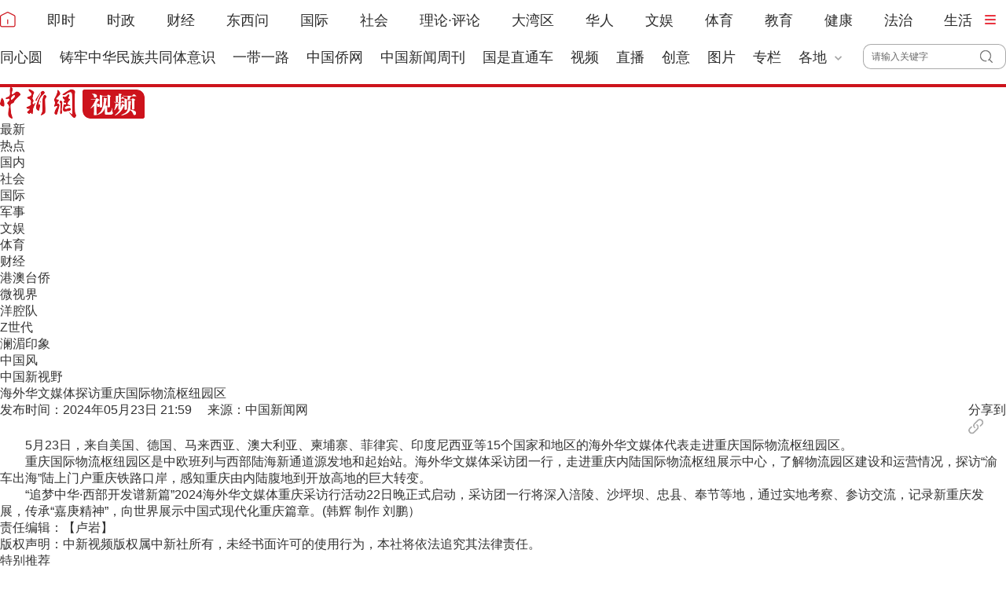

--- FILE ---
content_type: text/html
request_url: http://www.chinanews.com.cn/shipin/cns-d/2024/05-23/news990625.shtml
body_size: 18555
content:
<!DOCTYPE html>
<html>

<head>
  <meta http-equiv="Content-Type" content="text/html; charset=UTF-8" />
  <meta name="viewport" content="width=device-width, initial-scale=1" />
  <meta http-equiv="X-UA-Compatible" content="IE=edge,chrome" />
  <script>
    var isToContent = "";
  </script>
  <!--pc和手机适配代码开始-->
  <script>
    document.write('<scr' + 'ipt src="/part/utf8pro/21/2020/1202/36_utf8.js?t=' + new Date().getFullYear() + '_' + new Date().getMonth() + '"></scr' + 'ipt>');
  </script>

  <!--pc和手机适配代码结束-->
  <meta name="author" content="chinanews" />
  <meta name="copyright" content="www.chinanews.com.cn,版权所有" />
  <meta name="keywords" content="" />
  <meta name="description" content="海外华文媒体探访重庆国际物流枢纽园区" />
  <meta http-equiv="X-UA-Compatible" content="IE=edge,chrome=1" />
  <title>海外华文媒体探访重庆国际物流枢纽园区-中新网视频</title>
  <base href="//www.chinanews.com.cn/">
  <!--[883,4,990625] published at 2024-05-23 22:12:39 from #10 by 曹淼欣--> 

  <link href="//image.cns.com.cn/2022homepage/images/base.css" rel="stylesheet" type="text/css" />

  <link rel="stylesheet" href="/part/shipin/6/127.css">

    <link rel="stylesheet" href="/part/shipin/6/92/video-js2020.css?v=20201230"/> 
    <link rel="stylesheet" href="/m/part/shipin/6/74/videojs-overlay.css">
    <link rel="stylesheet" href="/part/shipin/6/105/videojs_self_test.css">
    <style>
           /*播放广告时禁用播放条*/
          .vjs-ad-playing .video-js.vjs-has-started .clarity,.vjs-ad-playing .video-js.vjs-has-started .vjs-playback-rate{visibility: hidden;}   
          .vjs-ad-playing  .video-js.vjs-has-started .vjs-icon-previous-item,.vjs-ad-playing .video-js.vjs-has-started .vjs-icon-next-item{display: none;}
          .vjs-ad-playing .video-js .vjs-progress-control{visibility: hidden;}
           /*.vjs-ad-playing .video-js .vjs-time-control{visibility: hidden;} */

           .dgqlayer{overflow: hidden;background:#000;margin:0 auto;}
           .fixedVideo{
              position: fixed;
              right:5px;
              bottom:5px;
              width:480px;
              height: 310px;
              z-index:9999;
        }
         .vjs-ad-playing .video-js.vjs-has-started .vjs-overlay-bottom-right {
    display: block;    width: 12%;
    bottom: 10px;
    cursor:pointer;}
        .ad{margin:0 auto 20px;}
        .vjs-ad-playing .video-js .vjs-overlay-background{background:rgba(0,0,0,.5)}
        .vjs-sublime-skin2 .vjs-volume-panel .vjs-volume-control{bottom:80px;}
        .vjs-slider-vertical .vjs-volume-level:before{left:-0.60em;}
.multipleColumn .bd{ padding:0 30px; overflow:hidden;width:690px\9\0;}
                         .multipleColumn .bd ul{ overflow:hidden; zoom:1; width:690px;float:left; _display:inline;}
                         .multipleColumn .bd ul li:nth-child(3n){margin-right:0;}
                         .multipleColumn .bd ul li{ margin:0 30px 16px 0; float:left; _display:inline; overflow:hidden;width:210px;}
              </style>
  <script src="/js/jquery1.4.js"></script>
  <script src="/part/shipin/6/58/jquery.SuperSlide.2.1.1.js"></script>
<style>
#SOHUCS #SOHU_MAIN .module-cmt-list .cmt-list-type .cmt-list-number .comment-number{display:none;}
</style>
<meta http-equiv="X-UA-Compatible" content="IE=EmulateIE7" />
</head>

<body>
  <!--20170905PV-->
  <input id="creator" type="hidden" name="creator" value="luyan" />
  <input id="tgid" type="hidden" name="tgid" value="664f4a06318eab25039f6af2" />
  <input id="type" type="hidden" name="type" value="duan" />
  <input id="did" type="hidden" name="did" value="990625" />
  <input id="zhengwenid" type="hidden" name="zhengwenid" value="" />
  <script type="text/javascript" src="/pv/js/videopv.js"></script>
  <!--20170905PV-->
<style type="text/css">
.logo{width:20px;height:20px;}
.logo img{padding: 10px 0;}
#navbar{position:relative;height:102px;border-bottom:4px solid #cd131c;background:#fff}
.nav_navcon{width:1280px}
.nav_navcon li{float:left;margin-right:31px;height:42px;font-size:18px;line-height:42px;word-break:keep-all}
.nav_navcon li.mr{margin-right: 37px;}
.nav_navcon li.area{margin-right: 17px;}
.nav_navcon li.ss{margin-right: 0px;}
.nav_navcon li img.dxw{padding-top:11px;width:90px;height:31px}
.nav_navcon li a{height:66px;color:#2d2d2d}
.navmenu {
    width: 14px;
    float: left;
    margin-top: 14px;
    margin-right: 0px;
    background: url(//image.cns.com.cn/default/5ddb9ec3/20210721/11.jpg);
    border-top: 0px solid #ea3440;
    border-bottom: 0px solid #ea3440;
    padding: 0;
    height: 12px;
    background-color: transparent;
    cursor: pointer;
}
.nav_navcon_more{position:absolute;top:-3px;left:0;z-index:999;display:none;width:100%;height:615px;border-bottom:3px solid #f42e3e;background:#fff}
.nav_navcon_more .w1280{position:relative;overflow:hidden;padding-top:10px;height:inherit;border-top:1px solid #f3f3f3}
.nav_navcon_more .con{float:left;width:50%}
.nav_navcon_more .navlist{width:100%;color:#666;font-size:16px;line-height:42px}
.nav_navcon_more .navlist a{color:#666;font-size:14px}
.nav_navcon_more .navlist a:hover{color:#e01b2b}
.nav_navcon_more .navlist strong{margin-right:28px;color:#333}
.nav_navcon_more .navlist strong a{color:#333;font-size:16px}
.nav_navcon_more .navlist em{padding:0 8px}
.nav_navcon_more .navlist .left{width:100px;text-align:right}
.nav_navcon_more .navlist .left1{float:left;width:530px}
.nav_navcon_more .otherlogo{margin-top:10px;padding-top:15px;border-top:1px solid #f3f3f3}
.nav_navcon_more .otherlogo a{float:left;margin-right:40px}
.nav_navcon_more .otherlogo img{
height:45px;
vertical-align:middle;
}
.nav_close{position:absolute;right:0;bottom:33px;display:block;width:36px;height:36px;background:url(//image.cns.com.cn/default/5ddb9ec3/20210728/close.jpg) no-repeat top;cursor:pointer;-webkit-transition:All .4s ease-in-out;-moz-transition:All .4s ease-in-out;-o-transition:All .4s ease-in-out;transition:All .4s ease-in-out}
.nav_close:hover{background:url(//image.cns.com.cn/default/5ddb9ec3/20210728/2334.png) no-repeat top;-webkit-transform:rotate(1turn);-moz-transform:rotate(1turn);-o-transform:rotate(1turn);transform:rotate(1turn);-ms-transform:rotate(1turn)}
.nav_navcon .caijing,.nav_navcon .shizheng,.nav_navcon .wenyu{position:relative}
.nav_navcon li img.arr{margin-left:4px;vertical-align:middle}
.nav_navcon li .arrowDown{transform:rotate(0);transform-origin:center center}
.nav_navcon li .arrowDown,.nav_navcon li .arrowUp{-webkit-transition:-webkit-transform .4s ease-out;-moz-transition:-webkit-transform .4s ease-out;transition:-webkit-transform .4s ease-out}
.nav_navcon li .arrowUp{transform:rotate(180deg);transform-origin:center center}
.caijing_add,.shizheng_add,.wenyu_add{position:absolute;bottom:-18px;left:-21px;display:none;width:700px;height:30px;line-height:30px;text-align:left;font-size:16px;z-index:2;}
.caijing_add a,.shizheng_add a,.wenyu_add a{padding:0 20px; }
.nav_navcon li .caijing_add a,.nav_navcon li .shizheng_add a,.nav_navcon li .wenyu_add a{height: 30px; line-height: 30px;}
#navbar{-webkit-transition:all .1s ease-out;transition:all .1s ease-out}
.substation{position:absolute;bottom:8px;left:0;display:none;width:100%;height:50px;color:#d1d1d1;text-align:center;font-size:14px}
.substation a,.substation a:hover{padding:0 4px;color:#2d2d2d;font-size:14px}

.searchinput{padding:9px 0 0 0;width:182px;float:right; margin-top: 8px;}
.searchinput .search_input{border:#aaa 1px solid;border-right:none;width:138px;padding:0 0 0 10px;background:#fff;color:#666;line-height:30px;height:30px;float:left;border-radius:10px 0 0 10px}
.searchinput .search_a{line-height:30px;text-align:center;color:#fff;background:url(//www.chinanews.com.cn/fileftp/2022/05/2022-05-09/U435P4T47D50136F24533DT20220510101956.png) no-repeat left center;float:left;display:block;width:32px;height:30px;text-decoration:none;font-size:0;border:#aaa 1px solid;border-left:none;border-radius:0 10px 10px 0}

#navbar{height:107px;}
.navmenu{margin-top:19px;}
.nav_navcon li img.arr{margin-left:10px;}
.nav_navcon li{margin-right:22px;margin-top:5px;}
.nav_navcon li.mr{margin-right:40px;}
.nav_navcon li.nomr{margin-right:16px;}
.searchinput{margin-top:0;}
.substation{bottom:0;}
</style>

<script type="text/javascript">
  $(document).ready(function(){
     //navmore
  $(".navmenu").click(function(){
  //$(".nav_navcon_more").show("slow");
  $(".nav_navcon_more").slideDown(1000);
  $(".nav_close").delay(1000).show(0);
  });
  $(".nav_close").click(function(){
  //$(".nav_navcon_more").hide("slow");
  $(".nav_navcon_more").slideUp(1000);
  $(this).hide();
  });
});
    function showNavMenu(index) {
            $(".navmenu").click(function() {
                //$(".nav_navcon_more").show("slow");
                $(".nav_navcon_more").slideDown(1000);
                $(".nav_close").delay(1000).show(0);
            });
            $(".nav_close").click(function() {
                //$(".nav_navcon_more").hide("slow");
                $(".nav_navcon_more").slideUp(1000);
                $(this).hide();
            });
        }

function showArea(index) {
    $(".substation").show();
    $("#navbar").css("height", "132px")
    $(".area").find("img").removeClass("arrowDown").addClass("arrowUp");
}

function hideArea(index) {
    $(".area").find("img").removeClass("arrowUp").addClass("arrowDown");
    $("#navbar").css("height", "102px")
    $(".substation").hide();
}
//search            
 function quickQueryCust(evt) {
            evt = (evt) ? evt : ((window.event) ? window.event : "") //兼容IE和Firefox获得keyBoardEvent对象
            var key = evt.keyCode ? evt.keyCode : evt.which; //兼容IE和Firefox获得keyBoardEvent对象的键值
            if (key == 13) { //判断是否是回车事件。
                submitFun();
            }
        }
function submitFun() {
            var hotword = document.getElementsByName('q')[0].value;
            if (hotword == '') {
                alert('请输入关键字!');
                return false;
            } else {

                window.open("//sou.chinanews.com.cn/search.do?q=" + encodeURIComponent(hotword));
            }
        }

          </script>

 <!--nav start-->
    <div id="navbar">
        <div class="w1280">

            <ul class="nav_navcon">
                <li class="logo mr"><a href="/"><img src="/fileftp/2022/05/2022-05-09/U435P4T47D50136F24532DT20220510092934.png" width="20" height="20" alt="中国新闻网"></a></li>
                <li class="mr"><a href="/scroll-news/news1.html">即时</a></li>
                <li class="mr"><a href="/china/">时政</a></li>
                <li class="mr"><a href="/finance/">财经</a></li>
                <li class="mr"><a href="/dxw/">东西问</a></li>
                <li class="mr"><a href="/world/">国际</a></li>
                <li class="mr"><a href="/society/">社会</a></li>
                <li class="mr"><a href="/theory.shtml">理论·评论</a></li>
                <li class="mr"><a href="/dwq/">大湾区</a></li>
                <li class="mr"><a href="//www.chinaqw.com/">华人</a></li>
                <li class="mr"><a href="/wy/">文娱</a></li>
                <li class="mr"><a href="/sports/">体育</a></li>
                <li class="mr"><a href="/edu/">教育</a></li>
                <li class="mr"><a href="/health/">健康</a></li>
                <li class="mr"><a href="/fazhi/">法治</a></li>
                <li class="nomr"><a href="/life/">生活</a></li>
                <div class="navmenu"></div>
                <br>
                 <li class=""><a href="/txy/">同心圆</a></li>
                <li class=""><a href="/zlgtt/">铸牢中华民族共同体意识</a></li>
                <li class=""><a href="/ydyl/index.shtml">一带一路</a></li>
                <li class=""><a href="//www.chinaqw.com/">中国侨网</a></li>
                <li class=""><a href="//www.inewsweek.cn/">中国新闻周刊</a></li>
                <li class=""><a href="/gsztc/">国是直通车</a></li>
                <li class=""><a href="/shipin/">视频</a></li>
                <li class=""><a href="/live.shtml">直播</a></li>
                <li class=""><a href="/chuangyi/">创意</a></li>
                <li class=""><a href="/photo/">图片</a></li>
                <li class=""><a href="/zhuanlan/">专栏</a></li>
                <li class="area" onMouseOver="showArea('9')" onMouseOut="hideArea('9')">各地<img src="//image.cns.com.cn/2022homepage/images/toparr.png" class="arr arrowDown">
                    <div class="substation">
                       <a href="//www.ah.chinanews.com.cn/">安徽</a>|<a href="//www.bj.chinanews.com.cn/">北京</a>|<a href="//www.cq.chinanews.com.cn/">重庆</a>|<a href="//www.fj.chinanews.com.cn/">福建</a>|<a href="//www.gs.chinanews.com.cn/">甘肃</a>|
                        <a href="//www.gz.chinanews.com.cn/">贵州</a>|<a href="//www.gd.chinanews.com.cn/">广东</a>|<a href="//www.gx.chinanews.com.cn/">广西</a>|<a href="//www.hi.chinanews.com.cn/">海南</a>|<a href="//www.heb.chinanews.com.cn/">河北</a>|
                        <a href="//www.ha.chinanews.com.cn/">河南</a>|
                        <a href="//www.hb.chinanews.com.cn/">湖北</a>|<a href="//www.hn.chinanews.com.cn/">湖南</a>|<a href="//www.hlj.chinanews.com.cn/">黑龙江</a>|<a href="//www.js.chinanews.com.cn/">江苏</a>|<a href="//www.jx.chinanews.com.cn/">江西</a>|
                        <a href="//www.jl.chinanews.com.cn/">吉林</a>|
                        <a href="//www.ln.chinanews.com.cn/">辽宁</a>|<a href="//www.nmg.chinanews.com.cn/">内蒙古</a>|<a href="//www.nx.chinanews.com.cn/">宁夏</a>|<a href="//www.qh.chinanews.com.cn/">青海</a>|<a href="//www.sd.chinanews.com.cn/">山东</a>|
                        <a href="//www.sx.chinanews.com.cn/">山西</a>|
                        <a href="//www.shx.chinanews.com.cn/">陕西</a>|<a href="//www.sh.chinanews.com.cn/">上海</a>|<a href="//www.sc.chinanews.com.cn/">四川</a>|<a href="//www.tj.chinanews.com.cn/">天津</a>|<a href="//www.xj.chinanews.com.cn/">新疆</a>|
                        <a href="//www.bt.chinanews.com.cn/">兵团</a>|
                        <a href="//www.yn.chinanews.com.cn/">云南</a>|<a href="//www.zj.chinanews.com.cn/">浙江</a>

<!--<meta name="chinanews_site_verification" content="0a602693397eaa369c25c347f38105c8"/>-->
<!--4,34,1807 published at 2025-03-20 13:36:41 by 719-->

                    </div>
                </li>
                <div class="searchinput" id="zxss">
                     <input type="text" value="请输入关键字" onClick="this.value='',this.style.color='#000'" name="q" class="search_input" onKeyDown="return quickQueryCust(event)">
                     <a class="search_a" onClick="submitFun()">搜 索</a>
                     <div class="clear"></div>
                </div>

            </ul>
            <!--nav more-->
                  
            <!--nav more-->
            <div class="nav_navcon_more">
                <div class="w1280">
                    <div class="con">
                        <div class="navlist">
                            <strong><a style="margin-left: 40px;" href="/scroll-news/news1.html">即时</a></strong>
                        </div>

                        <div class="navlist">
                            <div class="left"><strong><a href="/china/">时政</a></strong></div>
                            <div class="left1">
                                <a href="//channel.chinanews.com.cn/cns/cl/gn-gcdt.shtml">高层</a><em>|</em>
                                <a href="//channel.chinanews.com.cn/cns/cl/gn-rsbd.shtml">人事</a><em>|</em>
                                <a href="//channel.chinanews.com.cn/cns/cl/fz-ffcl.shtml">反腐</a><em>|</em>
                                <a href="//channel.chinanews.com.cn/u/sdbd.shtml">深度</a><em>|</em>
                                <a href="//channel.chinanews.com.cn/u/gn-la.shtml">两岸</a><em>|</em>
                                <a href="//channel.chinanews.com.cn/cns/cl/gn-kjww.shtml">科教</a><em>|</em>
                                <a href="//channel.chinanews.com.cn/cns/cl/gn-js.shtml">军事</a>
                                <!--<em>|</em><a href="//channel.chinanews.com.cn/u/ll.shtml">理论</a>-->
                                </div>
                            <div class="clear"></div>

                        </div>

                        <div class="navlist">
                            <div class="left"><strong><a href="/dxw/">东西问</a></strong></div>
                            <div class="left1"><a href="//channel.chinanews.com.cn/u/dxw-wetalk.shtml">中外对话</a><em>|</em><a href="//channel.chinanews.com.cn/u/dxw-sjg.shtml">世界观</a><em>|</em><a href="//channel.chinanews.com.cn/u/dxw-gjj.shtml">广角镜</a><em>|</em><a href="//channel.chinanews.com.cn/u/dxw-wszsd.shtml">Z世代</a><em>|</em><a href="//channel.chinanews.com.cn/u/dxw-yqd.shtml">洋腔队</a><em>|</em><a href="//channel.chinanews.com.cn/u/dxw-ylc.shtml">舆论场</a><em>|</em><a href="//channel.chinanews.com.cn/u/dxw-xmp.shtml">新漫评</a><em>|</em><a href="//channel.chinanews.com.cn/u/dxw-sxj.shtml">思享家</a><em>|</em><br><a href="//channel.chinanews.com.cn/u/dxw-hkt.shtml">会客厅</a><em>|</em><a href="//channel.chinanews.com.cn/u/dxw-yjy.shtml">研究院</a><em>|</em><a href="//channel.chinanews.com.cn/u/dxw-wxd.shtml">问西东</a></div>
                            <div class="clear"></div>
                        </div>

                        <div class="navlist">
        <div class="left"><strong><a href="/finance/">财经</a></strong></div>
        <div class="left1"><a href="//channel.chinanews.com.cn/u/cj/cj-hongguan.shtml">宏观</a><em>|</em><a href="//channel.chinanews.com.cn/u/cj/cj-chanjing.shtml">产经</a><em>|</em><a href="//channel.chinanews.com.cn/cns/cl/cj-hgds.shtml">中国新观察</a><em>|</em><a href="//channel.chinanews.com.cn/cns/cl/cj-slh.shtml">三里河</a><em>|</em><a href="//channel.chinanews.com.cn/cns/cl/cj-msrd.shtml">民生调查局</a><em>|</em><a href="//channel.chinanews.com.cn/cns/cl/cj-zxcp.shtml">中新财评</a><em>|</em><br><a href="//channel.chinanews.com.cn/cns/cl/cj-fyrw.shtml">商业风云录</a><em>|</em><a href="//channel.chinanews.com.cn/cns/cl/cj-zk.shtml">智库</a><em>|</em><a href="//channel.chinanews.com.cn/cns/cl/cj-gy.shtml">公益</a></div>
        <div class="clear"></div>
    </div>

                        <div class="navlist">
                            <div class="left"><strong><a href="/world/">国际</a></strong></div>
                            <div class="left1"><a href="//channel.chinanews.com.cn/cns/cl/gj-sjg.shtml">世界观</a><em>|</em><a href="//channel.chinanews.com.cn/cns/cl/gj-zxsjg.shtml">国际识局</a><em>|</em><a href="//channel.chinanews.com.cn/u/gj-rw.shtml">国际人物</a><em>|</em><a href="//channel.chinanews.com.cn/cns/cl/gj-gjrp.shtml">国际热评</a><em>|</em><a href="//channel.chinanews.com.cn/cns/cl/gj-xmp.shtml">新漫评</a><em>|</em><a href="//www.chinanews.com.cn/shipin/m/gj/views.shtml">国际视野</a></div>
                            <div class="clear"></div>
                        </div>

                        <div class="navlist">
                            <div class="left"><strong><a href="/society/">社会</a></strong></div>
                            <div class="left1">
          <a href="//channel.chinanews.com.cn/u/rdzz.shtml">热点追踪</a><em>|</em>
<a href="//channel.chinanews.com.cn/cns/cl/sh-zxzt.shtml">中新真探</a><em>|</em>
                                <a href="//channel.chinanews.com.cn/u/fsh.shtml">新闻浮世绘</a><em>|</em>

                                <a href="//channel.chinanews.com.cn/cns/cl/fz-jdrw.shtml">中新法治</a><em>|</em>
                                <a href="//channel.chinanews.com.cn/u/gn-dyxc.shtml">第一现场</a></div>
                            <div class="clear"></div>

                        </div>

                        <div class="navlist">
                            <div class="left"><strong><a href="/dwq/">大湾区</a></strong></div>
                            <div class="left1"><a href="//channel.chinanews.com.cn/u/dwq-ga.shtml">港澳</a><em>|</em><a href="//channel.chinanews.com.cn/cns/cl/dwq-fxb.shtml">风向标</a><em>|</em><a href="//channel.chinanews.com.cn/cns/cl/dwq-kcd.shtml">快车道</a><em>|</em><a href="//channel.chinanews.com.cn/cns/cl/dwq-qns.shtml">青年说</a><em>|</em><a href="//channel.chinanews.com.cn/u/dwq-wqzjjy.shtml">专家建言</a><em>|</em><a href="//channel.chinanews.com.cn/u/dwq-wqwdf.shtml">湾得福</a><em>|</em><a href="//channel.chinanews.com.cn/cns/cl/dwq-video.shtml">Video</a><em>|</em><a href="//www.chinanews.com.cn/dwq/#wqmap">湾区MAP</a></div>
                            <div class="clear"></div>
                        </div>

                        <div class="navlist">
                            <div class="left"><strong><a href="/health/">健康</a></strong></div>
                            <div class="left1"> <a href="//channel.chinanews.com.cn/cns/cl/life-doctoriscoming.shtml">大医生来了</a><em>|</em><a href="//channel.chinanews.com.cn/cns/cl/life-temperatureofmedicine.shtml">医学的温度</a><em>|</em><a href="//channel.chinanews.com.cn/cns/cl/life-observationsonmedicine.shtml">医药新观察</a></div>
                            <div class="clear"></div>
                        </div>

                        <div class="navlist">
                            <div class="left"><strong><a href="/edu/">教育</a></strong></div>
                            <div class="clear"></div>
                        </div>

                        <div class="navlist">
                            <div class="left"><strong><a href="/fazhi/">法治</a></strong></div>
                            <div class="clear"></div>
                        </div>

                        <div class="navlist">
                            <div class="left"><strong><a href="/life/">生活</a></strong></div>
                            <div class="clear"></div>
                        </div>

                        <div class="navlist">
                            <div class="left"><strong><a href="//www.chinaqw.com/">华人</a></strong></div>
                            <!--<div class="left1"><a href="//channel.chinanews.com.cn/cns/cl/hr-lszs.shtml">领事之声</a><em>|</em><a href="//channel.chinanews.com.cn/cns/cl/hr-hwbz.shtml">华媒报摘</a><em>|</em><a href="//channel.chinanews.com.cn/cns/cl/hr-hrshq.shtml">华闻聚焦</a><em>|</em><a href="//channel.chinanews.com.cn/u/hr/cgfx.shtml">出国风向</a><em>|</em><a href="//channel.chinanews.com.cn/cns/cl/hr-qjdt.shtml">侨界动态</a><em>|</em><a href="//channel.chinanews.com.cn/cns/cl/hr-qxcz.shtml">侨乡传真</a><em>|</em>
                                <a href="//channel.chinanews.com.cn/video/cns/splm/ga-hr.shtml">视频</a></div>-->
                            <div class="clear"></div>
                        </div>
                    </div>

                    <div class="con">
                      <div class="navlist">
                            <div class="left"><strong><a href="/txy/">同心圆</a></strong></div>
                            <div class="left1"><a href="//channel.chinanews.com.cn/cns/cl/txy-tzyw.shtml">统战要闻</a><em>|</em><a href="//channel.chinanews.com.cn/cns/cl/txy-tzsx.shtml">统战时讯</a><em>|</em><a href="//channel.chinanews.com.cn/cns/cl/txy-gdtz.shtml">各地统战</a></div>
                            <div class="clear"></div>

                        </div>

                        <div class="navlist">
                            <div class="left" style="width:205px;"><strong><a href="/zlgtt/">铸牢中华民族共同体意识</a></strong></div>
                            <div class="left1" style="width:420px;"><a href="//channel.chinanews.com.cn/cns/cl/mz-cc.shtml">民族传承</a><em>|</em><a href="//channel.chinanews.com.cn/cns/cl/mz-fg.shtml">政策法规</a><em>|</em><a href="//channel.chinanews.com.cn/cns/cl/mz-xs.shtml">学术动态</a><em>|</em><a href="//channel.chinanews.com.cn/cns/cl/mz-df.shtml">地方实践</a><em>|</em><a href="//channel.chinanews.com.cn/cns/cl/mz-gj.shtml">国际传播</a></div>
                            <div class="clear"></div>

                        </div>

                        <div class="navlist">
                            <div class="left"><strong><a href="/ydyl/">一带一路</a></strong></div>
                            <div class="left1"><a href="//channel.chinanews.com.cn/cns/cl/ydyl-rdjj.shtml">热点聚焦</a><em>|</em><a href="//channel.chinanews.com.cn/cns/cl/ydyl-sdft.shtml">深度访谈</a><em>|</em><a href="//channel.chinanews.com.cn/cns/cl/ydyl-gfgz.shtml">各方关注</a><em>|</em><a href="//channel.chinanews.com.cn/u/ydyl-hwsj.shtml">海外视角</a><em>|</em><a href="//channel.chinanews.com.cn/cns/cl/ydyl-xmdt.shtml">项目动态</a><em>|</em><a href="//channel.chinanews.com.cn/cns/cl/ydyl-fscg.shtml">丰硕成果</a>
                                </div>
                            <div class="clear"></div>

                        </div>

                        <div class="navlist">
                            <div class="left"><strong><a href="/wy/">文娱</a></strong></div>
                            <div class="left1"><a href="//channel.chinanews.com.cn/cns/cl/cul-whmt.shtml">文化漫谈</a><em>|</em><a href="//channel.chinanews.com.cn/cns/cl/cul-xjgw.shtml">艺苑大观</a><em>|</em><a href="//channel.chinanews.com.cn/cns/cl/cul-sckgd.shtml">收藏考古</a><em>|</em><a href="//channel.chinanews.com.cn/cns/cl/yl-mxnd.shtml">星闻联播</a><em>|</em><a href="//channel.chinanews.com.cn/cns/cl/yl-ypkb.shtml">影音综艺</a></div>
                            <div class="clear"></div>

                        </div>
                        <div class="navlist">
                            <div class="left"><strong><a href="/sports/">体育</a></strong></div>
                            <div class="left1"><a href="//channel.chinanews.com.cn/cns/cl/ty-bdjj.shtml">独家视角</a><em>|</em><a href="//channel.chinanews.com.cn/cns/cl/ty-gnzq.shtml">绿茵赛场</a><em>|</em><a href="//channel.chinanews.com.cn/cns/cl/ty-klsk.shtml">篮坛竞技</a><em>|</em><a href="//channel.chinanews.com.cn/cns/cl/ty-zhqt.shtml">综合其他</a><em>|</em><a href="/shipin/m/tt/views.shtml">视频播报</a></div>
                            <div class="clear"></div>
                        </div>

                        <div class="navlist">
                            <div class="left"><strong><a href="/shipin/">视频</a></strong></div>
                            <div class="left1"><a href="/shipin/m/rd/views.shtml">热点</a><em>|</em><a href="/shipin/m/gn/views.shtml">国内</a><em>|</em><a href="/shipin/m/sh/views.shtml">社会</a><em>|</em><a href="/shipin/m/gj/views.shtml">国际</a><em>|</em><a href="/shipin/m/jq/views.shtml">军事</a><em>|</em><a href="/shipin/m/wy/views.shtml">文娱</a><em>|</em><a href="/shipin/m/tt/views.shtml">体育</a><em>|</em><a href="/shipin/m/cj/views.shtml">财经</a><em>|</em><a href="/shipin/m/ga/views.shtml">港澳台侨</a><em>|</em><a href="/shipin/minidocu.shtml">微视界</a><em>|</em><br><a href="/shipin/yqd.shtml">洋腔队</a><em>|</em><a href="/shipin/zsd.shtml">Z世代</a><em>|</em><a href="/gn/z/lanmeiyinxiang/index.shtml">澜湄印象</a><em>|</em><a href="/shipin/AuthenticChina.shtml">中国风</a><em>|</em><a href="/shipin/chinarevealed.shtml">中国新视野</a></div>
                            <div class="clear"></div>
                        </div>

                        <div class="navlist">
                            <div class="left"><strong><a href="/photo/">图片</a></strong></div>
                            <div class="left1"><a href="//channel.chinanews.com.cn/u/zxhb.shtml">中新画报</a><em>|</em><a href="//channel.chinanews.com.cn/u/pic/gn.shtml">国内</a><em>|</em><a href="//channel.chinanews.com.cn/u/pic/sh.shtml">社会</a><em>|</em><a href="//channel.chinanews.com.cn/u/pic/gj.shtml">国际</a><em>|</em><a href="//channel.chinanews.com.cn/u/pic/yl.shtml">娱乐</a><em>|</em><a href="//channel.chinanews.com.cn/u/pic/ty.shtml">体育</a><em>|</em><a href="//channel.chinanews.com.cn/u/pic/js.shtml">军事</a><em>|</em><a href="//channel.chinanews.com.cn/u/pic/kj.shtml">科技</a><em>|</em>
                                <br/><a href="//channel.chinanews.com.cn/u/pic/gatq.shtml">港澳台侨</a><em>|</em><a href="//channel.chinanews.com.cn/u/pic/frg.shtml">凡人歌</a>
                            </div>
                            <div class="clear"></div>
                        </div>

                        <div class="navlist">
                            <div class="left"><strong><a href="/chuangyi/">创意</a></strong></div>

                            <div class="clear"></div>
                        </div>
                        <div class="navlist">
                            <div class="left"><strong><a href="/theory.shtml">理论</a></strong></div>

                            <div class="clear"></div>
                        </div>

                        <div class="navlist">
                            <strong><a style="margin-left: 40px;" href="/live.shtml">直播</a></strong>
                        </div>

                        <div class="navlist">
                            <strong><a style="margin-left: 40px;" href="/allspecial/">专题</a></strong>
                        </div>
                        <div class="navlist">
                            <strong><a style="margin-left: 40px;" href="/zhuanlan/">专栏</a></strong>
                        </div>

                    </div>

                    <div class="clear"></div>
                    <div class="otherlogo">
                        <a href="//www.chinaqw.com/"><img src="//image.cns.com.cn/default/5ddb9ec3/20210728/qw.jpg" alt=""></a>
                        <a href="//www.jwview.com/"><img src="//image.cns.com.cn/default/5ddb9ec3/20210728/jw.jpg" alt=""></a>
                        <a href="//www.ecns.cn/"><img src="//image.cns.com.cn/default/5ddb9ec3/20210728/ecns1.jpg" alt=""></a>
                        <a href="/gsztc/"><img src="//www.chinanews.com.cn/fileftp/2021/11/2021-11-16/U947P4T47D49225F24534DT20211116135935.png" alt=""></a>
                        <a href="//www.inewsweek.cn/"><img src="//www.inewsweek.cn/10/2018/1225/logo.png" alt="" /></a>
<a href="http://epaper.chinanews.com/"><img src="//www.chinanews.com.cn/fileftp/2022/05/2022-05-10/U435P4T47D50141F24533DT20220511134121.png" alt=""></a>
    <a href="http://www.cnsphoto.com/"><img src="//www.chinanews.com.cn/fileftp/2022/05/2022-05-10/U435P4T47D50141F24532DT20220511134121.png" alt=""></a>
                    </div>

                    <div class="nav_close"></div>
                </div>

            </div>

<!--<meta name="chinanews_site_verification" content="193c2247065905667ef11389290d332e"/>-->
<!--4,34,1794 published at 2024-11-07 13:53:29 by 435-->

        </div>
    </div>
    <!--nav end-->
              <div class="clear"></div>

<!--<meta name="chinanews_site_verification" content="5ba4a4fb280227b87f9b9b76e199fe5f"/>-->
<!--4,319,140 published at 2025-03-20 10:46:58 by 435-->
<div class="w1280 mt20">
  <div class="channel-nav">
      <div class="channel-logo"><img src="/fileftp/2022/08/2022-08-02/U947P4T47D50660F24532DT20220802091548.png" alt=""></div>
      <div class="column-list">
        <ul>
          <li><a href="/shipin/m/gd/views.shtml">最新</a></li>
          <li><a href="/shipin/m/rd/views.shtml">热点</a></li>
          <li><a href="/shipin/m/gn/views.shtml">国内</a></li>
          <li><a href="/shipin/m/sh/views.shtml">社会</a></li>
          <li><a href="/shipin/m/gj/views.shtml">国际</a></li>
          <li><a href="/shipin/m/jq/views.shtml">军事</a></li>
          <li><a href="/shipin/m/wy/views.shtml">文娱</a></li>
          <li><a href="/shipin/m/tt/views.shtml">体育</a></li>
          <li><a href="/shipin/m/cj/views.shtml">财经</a></li>
          <li><a href="/shipin/m/ga/views.shtml">港澳台侨</a></li>
          <li><a href="/shipin/minidocu.shtml">微视界</a></li>
          <li><a href="/shipin/yqd.shtml">洋腔队</a></li>
          <li><a href="/shipin/zsd.shtml">Z世代</a></li>
          <li><a href="/gn/z/lanmeiyinxiang/index.shtml">澜湄印象</a></li>
          <li><a href="/shipin/AuthenticChina.shtml">中国风</a></li>
          <li><a href="/shipin/chinarevealed.shtml">中国新视野</a></li>        
        </ul>
      </div>
    </div>
</div>

  <div class="clear"></div>
  <div class="videoplay">
    <div class="w1280" id="playerwrap">
      <div class="content_title">
        <div class="title">海外华文媒体探访重庆国际物流枢纽园区</div>
        <div class="left">
          <p> 发布时间：2024年05月23日 21:59 &nbsp;&nbsp;&nbsp;&nbsp;来源：中国新闻网</p>
        </div>
        <div class="right">
          <div class="bdsharebuttonbox left">
            <div class="share-txt" id="share-1"><span>分享到</span></div>
          </div>
          <!-- <link rel="stylesheet" href="/test/fabu/2019-05-20/1293/share.min.css"> -->
          <script src="/test/fabu/2019-05-20/1294/jquery.share.min.js"></script>
          <script>
            $(document).ready(function () {
              $('#share-1').share({ sites: ['wechat','weibo','qzone'] });
            });
          </script>
          <div id="copylink"><img src="/fileftp/2022/08/2022-08-03/U947P4T47D50670F24532DT20220803110409.png" alt=""></div>

        </div>
        <div class="clear"></div>
      </div>
      <div class="video-pic">
        <div id="dgqlayer" class="dgqlayer">
          <div class="close-btn"></div>
        </div>

          <div id="rel-news" style="display:none;">
          <div class="rel">精彩视频</div>
          <div class="rel-news-list">
            <ul>
              <!--[883,34,64] published at 2022-11-11 08:51:37 from #202 by 574-->
<li>
                <a href="/gn/shipin/cns-d/2024/05-23/news990609.shtml">
                  <div class="rel-news-pic">
                    <img src="https://poss-videocloud.cns.com.cn/oss/2024/05/23/chinanews/MEIZI_YUNSHI/uploadImage/49dacbc2ecef4b8d99d922d87f3e23f5_big.jpg" alt="">
                  </div>
                  <div class="rel-news-title">中方：一切“台独”分裂行径都将遭到14亿多中国人民迎头痛击</div>
                </a>
              </li><li>
                <a href="/shipin/cns-d/2024/05-23/news990605.shtml">
                  <div class="rel-news-pic">
                    <img src="https://poss-videocloud.cns.com.cn/oss/2024/05/23/chinanews/MEIZI_YUNSHI/uploadImage/c31d25f7234f4ecc8d942db9cbe95162_big.jpg" alt="">
                  </div>
                  <div class="rel-news-title">河北正定开元寺须弥塔：从“雁塔”观盛唐风韵</div>
                </a>
              </li><li>
                <a href="/shipin/cns-d/2024/05-23/news990596.shtml">
                  <div class="rel-news-pic">
                    <img src="https://poss-videocloud.cns.com.cn/oss/2024/05/23/chinanews/MEIZI_YUNSHI/uploadImage/6484166396964c239fae2b52f28245dc_big.jpg" alt="">
                  </div>
                  <div class="rel-news-title">西藏：打造全球海拔最高的绿色大数据中心</div>
                </a>
              </li><li>
                <a href="/gn/shipin/cns-d/2024/05-23/news990588.shtml">
                  <div class="rel-news-pic">
                    <img src="https://poss-videocloud.cns.com.cn/oss/2024/05/23/chinanews/MEIZI_YUNSHI/onair/CA57AB96915F4D24A08A4B61A7EDB554.jpg" alt="">
                  </div>
                  <div class="rel-news-title">中方：要求美方停止美台官方往来，停止制造台海局势紧张因素</div>
                </a>
              </li><li>
                <a href="/shipin/cns-d/2024/05-23/news990583.shtml">
                  <div class="rel-news-pic">
                    <img src="https://poss-videocloud.cns.com.cn/oss/2024/05/23/chinanews/MEIZI_YUNSHI/onair/2AC208618509476487AC6879A329F98A.jpg" alt="">
                  </div>
                  <div class="rel-news-title">南岳衡山拍摄到豹猫捕食白腹巨鼠的清晰影像</div>
                </a>
              </li><li>
                <a href="/shipin/cns-d/2024/05-23/news990572.shtml">
                  <div class="rel-news-pic">
                    <img src="https://poss-videocloud.cns.com.cn/oss/2024/05/23/chinanews/MEIZI_YUNSHI/uploadImage/cd3860b339e849dfb04b5a0be18244a1_big.jpg" alt="">
                  </div>
                  <div class="rel-news-title">商务部：将三家美企列入不可靠实体清单是中方正常执法行为</div>
                </a>
              </li><li>
                <a href="/shipin/cns-d/2024/05-23/news990571.shtml">
                  <div class="rel-news-pic">
                    <img src="https://poss-videocloud.cns.com.cn/oss/2024/05/23/chinanews/MEIZI_YUNSHI/onair/757DC25B02F0495C82C87A7002456292.jpg" alt="">
                  </div>
                  <div class="rel-news-title">国家一级保护动物白唇鹿现身西藏昌都</div>
                </a>
              </li><li>
                <a href="/cul/shipin/cns-d/2024/05-23/news990570.shtml">
                  <div class="rel-news-pic">
                    <img src="https://poss-videocloud.cns.com.cn/oss/2024/05/23/chinanews/MEIZI_YUNSHI/uploadImage/fda254571c4b4dda953f53f4981038b6_big.jpg" alt="">
                  </div>
                  <div class="rel-news-title">河北灵寿县西木佛遗址出土文物首次向公众开放</div>
                </a>
              </li><li>
                <a href="/shipin/cns-d/2024/05-23/news990569.shtml">
                  <div class="rel-news-pic">
                    <img src="https://poss-videocloud.cns.com.cn/oss/2024/05/23/chinanews/MEIZI_YUNSHI/uploadImage/fa8f7a3d65de4f1797c3c4237a1ce6be_big.jpg" alt="">
                  </div>
                  <div class="rel-news-title">西藏日喀则移民管理警察巡逻途中救助落单幼熊</div>
                </a>
              </li><li>
                <a href="/sh/shipin/cns/2024/05-23/news990567.shtml">
                  <div class="rel-news-pic">
                    <img src="https://image.chinanews.com/globsme/2024/05-23/1a95af41-0b3b-4c84-902f-b45bfe0a032c_big.JPG" alt="">
                  </div>
                  <div class="rel-news-title">西安一男子陪母亲就医时突发心脏骤停 医护接力抢救</div>
                </a>
              </li><li>
                <a href="/sh/shipin/cns/2024/05-23/news990563.shtml">
                  <div class="rel-news-pic">
                    <img src="https://poss-videocloud.cns.com.cn/oss/2024/05/23/chinanews/MEIZI_YUNSHI/onair/F8D32275104D4EF5B6225A19467B4327.jpg" alt="">
                  </div>
                  <div class="rel-news-title">金星合木星将现身天宇 上演“亲密一刻”</div>
                </a>
              </li><li>
                <a href="/cj/shipin/cns-d/2024/05-23/news990562.shtml">
                  <div class="rel-news-pic">
                    <img src="https://poss-videocloud.cns.com.cn/oss/2024/05/23/chinanews/MEIZI_YUNSHI/uploadImage/01b9ab85f1c447af8627d73cb02bb846_big.jpg" alt="">
                  </div>
                  <div class="rel-news-title">麻辣鲜香 130余种火锅食材亮相第六届西洽会</div>
                </a>
              </li>
            </ul>
          </div>
        </div>

      </div>

      <div class="content_desc">
        <p>　　5月23日，来自美国、德国、马来西亚、澳大利亚、柬埔寨、菲律宾、印度尼西亚等15个国家和地区的海外华文媒体代表走进重庆国际物流枢纽园区。</p>

<p>　　重庆国际物流枢纽园区是中欧班列与西部陆海新通道源发地和起始站。海外华文媒体采访团一行，走进重庆内陆国际物流枢纽展示中心，了解物流园区建设和运营情况，探访“渝车出海”陆上门户重庆铁路口岸，感知重庆由内陆腹地到开放高地的巨大转变。</p>

<p>　　“追梦中华·西部开发谱新篇”2024海外华文媒体重庆采访行活动22日晚正式启动，采访团一行将深入涪陵、沙坪坝、忠县、奉节等地，通过实地考察、参访交流，记录新重庆发展，传承“嘉庚精神”，向世界展示中国式现代化重庆篇章。(韩辉 制作 刘鹏）</p>

        <p class="content_editor"><span>责任编辑：【卢岩】</span></p>
      </div>
      <div class="clear"></div>

<div class="banquan">版权声明：中新视频版权属中新社所有，未经书面许可的使用行为，本社将依法追究其法律责任。</div>

    </div>

    <div class="w1280" id="tbtj">
      <!--特别推荐start-->
          <div class="tbtj">
      <div class="tbtj-title">特别推荐</div>
      <div class="tbtj-list">
        <ul>

<li>
  <a href="/cj/shipin/cns/2024/05-23/news990553.shtml">
              <img src="https://poss-videocloud.cns.com.cn/oss/2024/05/23/chinanews/MEIZI_YUNSHI/uploadImage/664da47f9ef2a076316b0fef_small.jpg" alt="探访“国际纺都”浙江绍兴柯桥">
              <div class="play"></div>
              <div class="title">探访“国际纺都”浙江绍兴柯桥</div>
            </a>
          </li>

<li>
  <a href="/cj/shipin/cns/2024/05-23/news990534.shtml">
              <img src="https://poss-videocloud.cns.com.cn/oss/2024/05/22/chinanews/MEIZI_YUNSHI/uploadImage/664da2bd9ef2a076316b0fe5_small.jpg" alt="浙江义乌防晒用品热销海内外">
              <div class="play"></div>
              <div class="title">浙江义乌防晒用品热销海内外</div>
            </a>
          </li>

<li>
  <a href="/sh/shipin/cns-d/2024/05-22/news990476.shtml">
              <img src="https://poss-videocloud.cns.com.cn/oss/2024/05/22/chinanews/MEIZI_YUNSHI/uploadImage/664d6ed29ef2a076316b0f33_small.jpg" alt="探望迁地保护基地的两头江豚">
              <div class="play"></div>
              <div class="title">探望迁地保护基地的两头江豚</div>
            </a>
          </li>

<li>
  <a href="/sh/shipin/cns-d/2024/05-22/news990463.shtml">
              <img src="https://poss-videocloud.cns.com.cn/oss/2024/05/22/chinanews/MEIZI_YUNSHI/uploadImage/664d478e9ef2a076316b0e86_small.jpg" alt="国际生物多样性日：“闯”进西藏野生动物“朋友圈”">
              <div class="play"></div>
              <div class="title">国际生物多样性日：“闯”进西藏野生动物“朋友圈”</div>
            </a>
          </li>

<li>
  <a href="/gj/shipin/cns-d/2024/05-21/news990428.shtml">
              <img src="https://poss-videocloud.cns.com.cn/oss/2024/05/21/chinanews/MEIZI_YUNSHI/uploadImage/664c815b9ef2a076316b0ce7_small.jpg" alt="英国首相苏纳克就污染血丑闻公开致歉">
              <div class="play"></div>
              <div class="title">英国首相苏纳克就污染血丑闻公开致歉</div>
            </a>
          </li>

        </ul>
      </div>
    </div>

      <!--特别推荐end-->
    </div>

    

    <div class="pinglun">

<div class="pinglun-title-wrap">
        <div class="pinglun-title">发表评论</div>
        <div class="pinglun-tips">文明上网理性发言，请遵守新闻评论服务协议</div>
      </div>

<div id="SOHUCS" sid="video990625"></div>
<script charset="utf-8" type="text/javascript" src="//cy-cdn.kuaizhan.com/upload/changyan.js" ></script>
<script type="text/javascript">
var _config = { categoryId : 'sp'};
window.changyan.api.config({
appid: 'cyqE875ep',
conf: 'prod_5d616dd38211ebb5d6ec52986674b6e4'
});
</script>

    </div>
    <div class="rmsp">
      <div class="lmtitle">
        <a>热门视频</a>
      </div>
      <ul>
        <li><a href="//www.chinanews.com.cn/cul/shipin/cns/2025/11-06/news1034361.shtml" target="_blank" title="解码中华文化基因：六尺巷，礼让家风代代相传">解码中华文化基因：六尺巷，礼让家风代代相传</a></li><li><a href="//www.chinanews.com.cn/sh/shipin/2025/11-06/news1034331.shtml" target="_blank" title="赫赫有鸣：进博会黑科技开启未来生活">赫赫有鸣：进博会黑科技开启未来生活</a></li><li><a href="//www.chinanews.com.cn/sh/shipin/cns-d/2025/11-06/news1034332.shtml" target="_blank" title="【滔滔两岸潮】台青詹冠甫：在南京“舞”动梦想">【滔滔两岸潮】台青詹冠甫：在南京“舞”动梦想</a></li><li><a href="//www.chinanews.com.cn/gj/shipin/cns/2025/11-06/news1034346.shtml" target="_blank" title="韩国学者点赞免签政策与跨境支付：韩国民众爱上中国游 | 世界观">韩国学者点赞免签政策与跨境支付：韩国民众爱上中国游 | 世界观</a></li><li><a href="//www.chinanews.com.cn/sh/shipin/cns/2025/11-06/news1034322.shtml" target="_blank" title="“菜博士”扎根田埂 科技赋能湖北嘉鱼甘蓝俏销">“菜博士”扎根田埂 科技赋能湖北嘉鱼甘蓝俏销</a></li><li><a href="//www.chinanews.com.cn/sh/shipin/cns/2025/11-06/news1034366.shtml" target="_blank" title="康熙亲爹另有其人？专家：没有证据，努尔哈赤、康熙、雍正都是相同父系">康熙亲爹另有其人？专家：没有证据，努尔哈赤、康熙、雍正都是相同父系</a></li><li><a href="//www.chinanews.com.cn/shipin/cns-d/2025/11-06/news1034405.shtml" target="_blank" title="陈芋汐/掌敏洁获得全运会跳水女子双人10米台冠军">陈芋汐/掌敏洁获得全运会跳水女子双人10米台冠军</a></li><li><a href="//www.chinanews.com.cn/shipin/cns-d/2025/11-06/news1034416.shtml" target="_blank" title="湖南茶陵：玫瑰茄进入采收旺季 将远销东南亚">湖南茶陵：玫瑰茄进入采收旺季 将远销东南亚</a></li><li><a href="//www.chinanews.com.cn/shipin/cns-d/2025/11-06/news1034414.shtml" target="_blank" title="日本政府向“台独”分子授勋 并非“表彰友好”而是危险挑衅">日本政府向“台独”分子授勋 并非“表彰友好”而是危险挑衅</a></li><li><a href="//www.chinanews.com.cn/cj/shipin/cns-d/2025/11-06/news1034326.shtml" target="_blank" title="重庆美食亮相2025世界旅游展 展示山水之城独特魅力">重庆美食亮相2025世界旅游展 展示山水之城独特魅力</a></li>
<!--<meta name="chinanews_site_verification" content="2024d0bc3f604822823a3322b448967c"/>-->
<!--4,115,0 published at 2025-11-08 04:45:01 by 00-->
      </ul>
    </div>
    <!-- <div class="w1280" style="margin-bottom:90px; overflow:hidden;">

    </div> -->
  </div>

  <div class="clear"></div>

  <div class="w1000 m_center">
    <!-- 竞价广告开始 -->
    <div class="cns_video_advert">

    </div>
    <!-- 竞价广告结束 -->
    <!-- 视频广告开始 -->
    <div class="cns_video_advert" id="sptc">


    </div>
    <!-- 视频广告结束 -->
    <!-- 对联游标广告开始 -->
    <div class="cns_video_advert">

    </div>
    <!-- 对联游标广告结束 -->
  </div>

  <style type="text/css">
/*pagebottom*/    
.pagebottom{color:#8d8d8d;margin:0 auto;padding-top:0px;width:100%;font-size:14px;background-color:#fff;border-top:2px solid #c72a2a;}
.pagebottom a{color:#8d8d8d}
.pagebottom_nav{width:1280px;margin:0 auto;height:76px;line-height:56px;text-align:center;font-size:18px;color:#666}
.pagebottom_nav a{color:#666;text-decoration:none}
.pagebottom_nav a:hover{color:#666;text-decoration:underline}
.pagebottom_nav span{padding:0 10px}
.pagebottom_nav li{float:left;padding:10px 40px}
.pagebottom_nav li:hover{background-color:#c72a2a}
.pagebottom_nav li:hover a{color:#fff;text-decoration: none;}
.pagebottom_nav li a{color:#c72a2a}
.pagebottom_nav .client{float:left;border-left:1px solid #f0f0f0;height:76px}
.pagebottom_nav .client a{display:inline-block;text-decoration:none;padding:10px 20px 0}
.pagebottom_nav .client a div{color:#c72a2a;font-size:12px;margin-top:-40px}
.pagebottom_nr{color:#8d8d8d;background-color:#f9f9f9;padding-top:10px}
.pagebottom_nr a{color:#8d8d8d;text-decoration:none}
.pagebottom_nr a:hover{color:#8d8d8d;text-decoration:underline}
.pagebottom .des{line-height:32px;text-align:center;font-size:14px;display: inline-block;width:100%;}
</style>
<script>
function changeCurrent(thisli) {
    if(thisli.className=="current"){return}
    else{
        $(thisli).siblings().removeClass("current");
        $(thisli).addClass("current");
    }
}
</script>

<div class="clear"></div>
            <!--底部-->
            <div class="pagebottom">
                <div class="pagebottom_nav">
                    <ul>
                        <li onMouseOver="changeCurrent(this)"><a href="/common/footer/intro.shtml">关于我们</a></li>
                        <li onMouseOver="changeCurrent(this)"><a href="/common/footer/aboutus.shtml">About us</a></li>
                        <li onMouseOver="changeCurrent(this)"><a href="/common/footer/contact.shtml">联系我们</a></li>
                        <li onMouseOver="changeCurrent(this)"><a href="//ad.chinanews.com.cn/">广告服务</a></li>
                        <li onMouseOver="changeCurrent(this)"><a href="/common/footer/news-service.shtml">供稿服务</a></li>
                        <li onMouseOver="changeCurrent(this)"><a href="/common/footer/law.shtml">法律声明</a></li>
                        <li onMouseOver="changeCurrent(this)"><a href="/hr/">招聘信息</a></li>
                        <li onMouseOver="changeCurrent(this)"><a href="/common/footer/sitemap.shtml">网站地图</a></li>
                    </ul>

                </div>
                <div class="pagebottom_nr">

                    <div class="des">本网站所刊载信息，不代表中新社和中新网观点。 刊用本网站稿件，务经书面授权。</div>

                    <div class="des">未经授权禁止转载、摘编、复制及建立镜像，违者将依法追究法律责任。</div>
                </div>

                <div class="pagebottom_nr" style="padding-bottom:20px">
                    <div class="des">[<a href="/news/xuke.html">网上传播视听节目许可证(0106168)</a>] [<a href="//beian.miit.gov.cn">京ICP证040655号</a>] [
                        <a target="_blank" href="http://www.beian.gov.cn/portal/registerSystemInfo?recordcode=11010202009201" style="display:inline-block;height:20px;line-height:20px;"><img src="//www.chinanews.com/fileftp/2016/02/2016-02-29/ghs.png
                                   " style="float:left;">京公网安备 11010202009201号</a>] [<a href="//beian.miit.gov.cn">京ICP备2021034286号-7</a>] [<a href="/news/zjxuke.html">互联网宗教信息服务许可证：京(2022)0000118；京(2022)0000119</a>]<br>
                                   [<a href="//image.cns.com.cn/default/113c4582/20240924/certificate01.jpg">互联网新闻信息服务许可证10120180010</a>]<br>违法和不良信息举报电话：15699788000 举报邮箱：jubao@chinanews.com.cn <a href="/kong/2018/01-17/8426100.shtml">举报受理和处置管理办法</a>  总机：86-10-87826688</div>
                    <!--include virtual="/part/cns_public/75.html"-->
                    <div class="des">Copyright &#169;1999-2025

<!--<meta name="chinanews_site_verification" content="68a2416ab28cb072640f4885a470bf69"/>-->
<!--4,34,1021 published at 2025-01-01 00:00:23 by 0--> chinanews.com. All Rights Reserved</div>
                </div>

            </div>

        </div>

        <!--页底end-->
<!--<meta name="chinanews_site_verification" content="ddae4b8f68cf08ed77521542ee13c783"/>-->
<!--4,319,141 published at 2025-10-13 11:21:43 by 719-->

  <script src="/part/shipin/6/93/video.js"></script>
          <script src="/part/shipin/6/82/titleBarUrl.js"></script>
          <script src="/m/part/shipin/6/73/videojs-overlay.min.js"></script>
          <script src="/part/shipin/6/94/videoPlay_demo2020.js?v=0.2"></script>
  <script src="/part/shipin/6/101/videocommon.js"></script>
  <!–[if lt IE 9]>
    <script src="//i5.chinanews.com.cn/shipin_live/replay/swfobject.js"></script>
    <script src="//i2.chinanews.com.cn/js/getUrlVars.js"></script>
    <![endif]–>
<script type="text/javascript">
  $(function () {
    var mini_player_width = 960;
    var mini_player_height = 540;
      // $(".rel-news-list li").click(function(){
      //   $(this).addClass("current").siblings("li").removeClass("current");
      //   var rel_src=$(this).attr("rel_src");
      //   vids.find("video").attr("src",rel_src);
      //   vids.find("source").attr("src",rel_src);
      //   vids.find("video").get(0).play();
      // })

      $("#copylink").click(function(){
        var input = $("<input value =" + window.location.href + ">");
        $("body").prepend(input);
        $("body").find("input").eq(0).select();
        document.execCommand("copy");
        $("body").find("input").eq(0).remove();
        alert("链接复制成功！");
      })

    topnav1();

    var videoWrap = document.getElementById("dgqlayer");
    //视频播放器使用
    //if((window.navigator.userAgent.indexOf("compatible") > -1 && window.navigator.userAgent.indexOf("MSIE") > -1) || window.navigator.userAgent.indexOf("rv:11.0) like Gecko") > -1){ //ie内核使用flash
    if ((window.navigator.userAgent.indexOf("compatible") > -1 && (window.navigator.userAgent.indexOf("MSIE 7.0") > -1 || window.navigator.userAgent.indexOf("MSIE 8.0") > -1))) { //只ie6 7 8使用flash
      //addElement();
      var vList = new Array();
var vClass = new Array();
vList.push('海外华文媒体探访重庆国际物流枢纽园区|https://poss-videocloud.cns.com.cn/oss/2024/05/23/chinanews/MEIZI_YUNSHI/uploadImage/664ef7849ef2a076316b14cd_small.jpg|/shipin/cns-d/2024/05-23/news990625.shtml');
<!-- 分类列表s -->
<!--[910,1,17] published at 2019-04-09 17:22:20 from #10 by ��ǫ,designer:shijinshan  maker:lijian zhaoqian -->
vClass.push('����1+1����ʷ�Ļ����ǣ�����������ժ��|http://i2.chinanews.com/simg/tvmimg/2019/04-08/1252132_sm.jpg|/sh/shipin/2019/04-09/news810760.shtml');vClass.push('�Ĵ������ؾ���ɭ�ֻ����˾ȹ������ڽ��Ž���|http://videoclips.chinanews.com/oss/onair/zxw/szuser/d2427989580a44749c3cb8100b7afa13.jpg|/sh/shipin/cns-d/2019/04-08/news810669.shtml');vClass.push('����������ɽ���亣��1050�����±���1��1ҹ ֱ������ͣ����|http://videoclips.chinanews.com/oss/onair/zxw/szuser/e7a8a2f1b76846c18c7998f73cf4e05d.jpg|/shipin/cns-d/2019/04-08/news810668.shtml');vClass.push('��Ѯ���˼���ȥ���� ����Աȫ������|http://i2.chinanews.com/simg/tvmimg/2019/04-08/1251639_sm.jpg|/shipin/2019/04-08/news810606.shtml');vClass.push('�����г����ѵ�·�ÿ�������ͯͻ�������������پ���|http://videoclips.chinanews.com/oss/onair/zxw/szuser/5d4f514a60574363b57a243bd6df06d7.jpg|/shipin/cns-d/2019/04-08/news810601.shtml');vClass.push('�Ĵ�һ����м������򲡷��ִ�������|http://videoclips.chinanews.com/oss/onair/zxw/szuser/0853ce6107724967b69addee6741e395.jpg|/shipin/cns-d/2019/04-07/news810600.shtml');vClass.push('̽�ô�����ǧ�괫ͳϰ�ף���������Ϊ���ŮӢʡ������|http://i2.chinanews.com/simg/reportmanuscript/2019/04-07/111130_sm.jpg|/shipin/cns/2019/04-07/news810599.shtml');vClass.push('С���ﳵ���б����������� ���ϻش����ԭ��|http://i2.chinanews.com/simg/tvmimg/2019/04-07/1251409_sm.jpg|/sh/shipin/2019/04-07/news810594.shtml');vClass.push('�Ĵ��������������˻������廨ɽ��|http://videoclips.chinanews.com/oss/onair/zxw/szuser/2ef61ee831c54fe4acd26dbab6a14a51.jpg|/sh/shipin/cns-d/2019/04-07/news810597.shtml');vClass.push('������Ӣ�� ��˼���һ�|http://i2.chinanews.com/simg/tvmimg/2019/04-07/1251216_sm.jpg|/sh/shipin/2019/04-07/news810596.shtml');

<!-- 分类列表e -->
var isExist=false;
var inext=1;
var current=new Date().getTime();
//填充li
for(var i=0;i<vClass.length;i++){
	var vItem=vClass[i].split('|');
	if(vItem.length>2){
		//vList
		if(isExist){
			vList.push(vClass[i]+'%3fr='+current);
			inext=i;
		}
	}
}
if(vList.length<2){
	for(var i=0;i<4&&i<vClass.length;i++){
			vList.push(vClass[i]+'%3fr='+current);
		}
}
      vList.push('海外华文媒体探访重庆国际物流枢纽园区|https://poss-videocloud.cns.com.cn/oss/2024/05/23/chinanews/MEIZI_YUNSHI/uploadImage/664ef7849ef2a076316b14cd_small.jpg|/shipin/cns-d/2024/05-23/news990625.shtml');
/**需在head中引入才可，此处动态创建没作用***/
/*var scriptObj = document.createElement("script");
scriptObj.src="//i2.chinanews.com/js/getUrlVars.js";
var headObj = document.getElementsByTagName("head")[0];
headObj.appendChild(scriptObj);*/
var r=$.getUrlVar('r');
var current=new Date().getTime();
var adhide=0;
if(r&&Math.abs(current-r)<1800000){
	adhide=1;
}
function Rand(){
	var date = new Date();
	var Num  = date.getFullYear() + "" + date.getMonth()+ "" + date.getDate()+"1";
	return Num;
}
function getNextURL(url){
	window.location.href=url;
}
videoWrap.innerHTML = '<div id="dgqlayerInner" style="width:960' + 'px;margin:0 auto;"></div>';
	var rand=Rand();
	var so = new SWFObject("//i2.chinanews.com/shipin/flv/video2012_hd.swf", "mymovie", "960", "540", "8", "#000000");	
	so.addParam("quality", "high");
	so.addParam("allowFullScreen", "true");
	so.addParam("allowScriptAccess","always");
	so.addParam("wmode", "transparent");
	so.addVariable("vInfo", "http://poss-videocloud.cns.com.cn/oss/2024/05/23/chinanews/MEIZI_YUNSHI/onair/5DA4129891A04DACB99446D73B6FFA21.mp4");
	so.addVariable("vsimg","https://poss-videocloud.cns.com.cn/oss/2024/05/23/chinanews/MEIZI_YUNSHI/uploadImage/9eab9f81d0c5436f8fec3d360a03a283_big.jpg");		
	so.addVariable("auto", "1");
	so.addVariable("tiaotime", "1");	
	so.addVariable("vList", vList.toString());

	so.write("dgqlayerInner");
    } else {
            //视频后弹出框
var modal_content = '<div class="modalWrap_inner"><a href="javascript:void(0)" class="doitagain"><i class="iconfont icon-refresh"></i>重播</a></div>';
var options = {
            id:"mini_player",//创建video id
            control:true,//视频支持  音频不支持
            controlslist:"nodownload",
            autoPlay:true,
            width:mini_player_width,//视频音频的宽 最小宽度530
            height:mini_player_height,//视频的高，需要多加+40，见js中 -40(control bar高度)
            source:"https://poss-videocloud.cns.com.cn/oss/2024/05/23/chinanews/MEIZI_YUNSHI/onair/89A1BC026FDF41C7AD9D1FB0FAFA1E9D.mp4",//播放源地址：默认高清视频地址
            thumbnailUrl:"",//播放器缩略图
            playType:"video",//可选值 视频：video 音频：audio
            timeFlag:false,//只有为true时才会触发currentTime函数
            flvAudio:false,
            muted:false,
            videoSkin:"vjs-controlbar-fixed",//播放器样式
            //playbackRates:[], //0.5-2速率范围
            currentTime:function(val){
                console.log(val)
            },
            //downLoadFlag:true,//下载按钮
            //clarityArr:[],//{name:"标清",url:""}
            clarityArr:[{name:"流畅",url:"https://poss-videocloud.cns.com.cn/oss/2024/05/23/chinanews/MEIZI_YUNSHI/onair/5DA4129891A04DACB99446D73B6FFA21.mp4"},{name:"高清",url:"https://poss-videocloud.cns.com.cn/oss/2024/05/23/chinanews/MEIZI_YUNSHI/onair/89A1BC026FDF41C7AD9D1FB0FAFA1E9D.mp4"}],
            adVideoUrl:"",//广告片头视频
            countdown:5,//广告倒计时时长
            isShowSkipBtn:"yes", //是否显示跳转广告按钮，此处为yes也可以，因为adVideoUrl为空
            adLink:"no",//广告跳转链接
	    modalContent:modal_content//弹出框数据
};
$.ajax({
        url:'/ad2018/videojs/624.xml',
        //url: '/part/shipin/6/20/xmlToJson.xml',
        type: 'get',
        dataType: 'xml',
        timeout: 1000,
        cache: false,
        async:false,//同步
        error: function(error) {//xml中内容为空
                $("#dgqlayer").videoPlayer(options);
        },
        success: function(xml) {
                if(xml && 0 == '0'){//  是否不显示播放器广告字段为0（否）时显示，可由编辑
                        /******解析xml广告结束start******/
                        var startAd={},pauseAd={},controlAd={},rightAd={};
                        var scriptObjXml = document.createElement("script");
                        scriptObjXml.setAttribute("src","/part/shipin/6/68/xmltojson.js");
                        $("head").append(scriptObjXml);
                        var jsonText = xmlToJson(xml);
                        if(!!jsonText.root.startAD){//开始视频：贴片广告
                                startAd.startVideoUrl = jsonText.root.startAD.videoUrl["#text"];
                                startAd.startVideolink = jsonText.root.startAD.videoLink["#text"];
                                options.isShowSkipBtn = jsonText.root.startAD.isShowSkipBtn["#text"];
                                if(!!startAd.startVideoUrl){
                                        options.adVideoUrl = startAd.startVideoUrl;
                                } 
                                if(!!startAd.startVideolink){
                                        options.adLink = startAd.startVideolink;
                                }
                        }
                        /*if(!!jsonText.root.rightAD){//视频右上角广告
                                rightAd.width = jsonText.root.rightAD.width["#text"];
                                rightAd.height = jsonText.root.rightAD.height["#text"];
                                rightAd.x = jsonText.root.rightAD.x["#text"] + "px";*/
                                /*if(!/%/g.test(rightAd.x)){//值为右分比，添加margin-left:-width
                                rightAd.x = jsonText.root.rightAD.x["#text"] + "px";
                                }*/
                                /*rightAd.y = jsonText.root.rightAD.y["#text"] + "px";
                                rightAd.imgPath = jsonText.root.rightAD.imgPath["#text"];
                                rightAd.link = jsonText.root.rightAD.link["#text"];
                        }*/
                        /*if(!!jsonText.root.pauseAD){//视频暂停广告
                                pauseAd.pauseAD = jsonText.root.pauseAD["#text"];
                                pauseAd.width = jsonText.root.pauseADWHL.w["#text"];
                                pauseAd.height = jsonText.root.pauseADWHL.h["#text"];
                                pauseAd.link = jsonText.root.pauseADWHL.link["#text"];
                        }*/
                        /******解析xml广告结束end******/
			console.log(options);
			$("#dgqlayer").videoPlayer(options);
                }else{
                        console.log("xml文件中无内容");
                        $("#dgqlayer").videoPlayer(options);
                }
      }
})

      $('#mini_player').bind('contextmenu', function () { return false; });
    }
    relnews();
  });

document.addEventListener('DOMContentLoaded', function() {
        var vids=$("#dgqlayer");
    var isClose = false;
    var videotype = 1;
    if(!isClose){
      if(videotype=='0'){
        mini_player_width = 720;
        mini_player_height = 540;
      }else{
        mini_player_width = 960;
        mini_player_height = 540;
      }
    }else{
      mini_player_width = 1280;
      mini_player_height = 720;
    }
    $(".close-btn").click(function(){
        $("#rel-news").animate({width:'toggle'},500);
        if(!isClose){
          if(videotype=='0'){
            vids.animate({marginLeft:"0px",width:"1280px",height:"720px"},500);
            $(".relativePar").animate({width:"1280px",height:"720px"},500);
          }else{
            vids.animate({width:"1280px",height:"720px"},500);
            $(".relativePar").animate({width:"1280px",height:"720px"},500);
          }
          vids.find("video").animate({width:"1280px",height:"720px"});
          vids.find("#mini_player").animate({width:"1280px",height:"720px"});
          $(".close-btn").css("transform","rotate(180deg)");
          $(".close-btn").css("border-radius","0px 5px 5px 0px");
          $(".close-btn").animate({top:"330px"});
          mini_player_width = 1280;
          mini_player_height = 760;
        }else{
          if(videotype=='0'){
            vids.animate({marginLeft:"120px",width:"720px",height:"540px"},300);
            $(".relativePar").animate({width:"720px",height:"540px"},300);
            vids.find("video").animate({width:"720px",height:"540px"});
            vids.find("#mini_player").animate({width:"720px",height:"540px"});
            $(".close-btn").css("transform","rotate(0deg)");
            $(".close-btn").css("border-radius","5px 0px 0px 5px");
            $(".close-btn").animate({top:"240px"});
            mini_player_width = 720;
            mini_player_height = 540;
          }else{
            vids.animate({width:"960px",height:"540px"});
            $(".relativePar").animate({width:"960px",height:"540px"});
            vids.find("video").animate({width:"960px",height:"540px"});
            vids.find("#mini_player").animate({width:"960px",height:"540px"});
            $(".close-btn").css("transform","rotate(0deg)");
            $(".close-btn").css("border-radius","5px 0px 0px 5px");
            $(".close-btn").animate({top:"240px"});
            mini_player_width = 960;
            mini_player_height = 540;
          }
        }
        isClose = !isClose;
      })

      $(".vjs-fullscreen-control").click(function(){
        $("#mini_player_html5_api").css("width","100%");
        $("#mini_player_html5_api").css("height","100%");
      })
});

  function relnews(){
    if($("#rel-news")){
      $("#rel-news").css("display","block");
    }
  }
</script>

<script>
var aiCommentId = 'video';
</script>
<script src="//www.chinanews.com.cn/part/fabu/2024-04-10/aicommentid.js"></script>

<!--sh--><!--https://poss-videocloud.cns.com.cn/oss/2024/05/23/chinanews/MEIZI_YUNSHI/onair/5DA4129891A04DACB99446D73B6FFA21.mp4--><!----><!--  ${更新正文-视频搜索测试} 883-4-990625 /cns-dhttps://poss-videocloud.cns.com.cn/oss/2024/05/23/chinanews/MEIZI_YUNSHI/uploadImage/664ef7849ef2a076316b14cd_small.jpg-->
</body>
</html>

--- FILE ---
content_type: text/css
request_url: http://image.cns.com.cn/2022homepage/images/base.css
body_size: 1092
content:
@charset "utf-8";
/* CSS Document */


html{zoom:1;}
html *{outline:0;zoom:1;} 
html button::-moz-focus-inner{border-color:transparent!important;}
q:before,q:after{content:'';}

body,div,dl,dt,dd,ul,ol,li,h1,h2,h3,h4,h5,h6,pre,code,form,fieldset,legend,input,button,textarea,p,blockquote,th,td {margin:0;padding:0;}
input,select{font-size:12px;margin:0;padding:0;}
body {text-align:left;font-family:Arial,Tahoma,Verdana,'微软雅黑',STHeiTi,sans-serif,Helvetica,SimSun,\5FAE\8F6F\96C5\9ED1;font-size:16px;color:#333;}
body > div { text-align:left; margin-right:auto; margin-left:auto;}
form,img,ul,ol,li,dl,dd,dt,p { margin: 0; padding: 0; border: 0;}
h1,h2,h3,h4,h5,h6 { margin:0; padding:0; font-size:12px; font-weight:normal;}
ol,ul,li,dd,dt { list-style: none;margin:0px;padding:0px; }
fieldset,a img{border:0;} 
input,select,textarea{font-size:12px;}
input{vertical-align:middle;}
caption,th {text-align:left;}  
table {
    border:none;
  margin:0px;
  padding:0px;
}


.clearfix:after{content:".";display:block;height:0;clear:both;visibility:hidden;}
.clearfix {display:inline-table;}
/* Hides from IE-mac \*/
* html .clearfix {height: 1%;}
.clearfix {display: block;}
/* End hide from IE-mac */

/* border-collapse: collapse;
    border-spacing: 0;*/
em,u{ font-style:normal; text-decoration:none;}
address,caption,cite,code,dfn,em,th,var{font-style:normal;font-weight:normal;} 
a{cursor:pointer;outline:none;}

.clear{clear:both;}
.left{float:left;display:inline;}
.right{float:right;display:inline;}

.t_weight{font-weight:bold;}
.t_center{text-align:center;}
.t_right{text-align:right;}
.p_relative{position:relative;}

.t_12{font-size:12px;}
.t_14{font-size:14px;}
.t_16{font-size:16px;}


a{color:#333; text-decoration:none;}
a:hover{color:#333; text-decoration:underline;}

.m_center{margin:0 auto;}
*:focus {outline:none;}
.text{font-family:'Hiragino Sans GB','Microsoft YaHei',sans-serif !important;}
body{background:#fff;}

.w1280 {
    width: 1280px;
    margin: 0 auto;
}

.mt10 {
    margin-top: 10px;
}
.mr10{margin-right: 10px;}
.mr20{margin-right: 20px;}
.mb15{margin-bottom: 15px;}

.news-left{width: 850px; float: left;}
.news-right{width: 415px; float: right;}



--- FILE ---
content_type: application/x-javascript
request_url: http://changyan.sohu.com/debug/cookie?setCookie=debug_uuid=CB6C710E5950000192B414007C45142D;%20expires=Sat%20Nov%2007%202026%2020:55:54%20GMT+0000%20(Coordinated%20Universal%20Time);%20path=/;%20domain=.changyan.sohu.com&callback=changyan51456856&Fri%20Nov%2007%202025%2020:55:54%20GMT+0000%20(Coordinated%20Universal%20Time)
body_size: 258
content:
changyan51456856({"cookie":""})

--- FILE ---
content_type: application/x-javascript; charset=UTF-8
request_url: https://changyan.sohu.com/api/3/user/collection?callback=jQuery17030251054547313494_1762548955671&topicId=7431752233&type=3&_=1762548957189
body_size: 200
content:
jQuery17030251054547313494_1762548955671({"collectioned":false,"error_code":10207,"error_msg":"user doesn't login[用户未登录]","isCollectioned":false});

--- FILE ---
content_type: application/x-javascript; charset=UTF-8
request_url: http://changyan.sohu.com/api/2/config/get/cyqE875ep?callback=changyan131306475
body_size: 1615
content:
changyan131306475({"data":{"main":{"comment_allow_share":"1","mobile_isv_type":"stable","copyright":"2","sso_type":"2","mobile_trigger_animate_face":"undefined","wap_layer_open":"false","allow_upload_img":"0","union_num":"1","sso":"false","domain_whitelist_to_audit":"cns.com.cn,chinanews.com,chinaqw.com,jwview.com,gqb.gov.cn,inewsweek.cn,ouqiao.net,septdays.com,sogou.com,chinanews.com.cn","comment_reply_show":"2","footer_fix_cbox":"0","footer_fix_cbox_width":"1000","audit_type_before_closed":"0","isv_scale":"mini","allow_show_level":"0","allow_unlogin":"0","pc_collection_open":"false","mobile_allow_barrage":"false","mobile_activity_name":"","mobile_float_bar":"false","v3_hack":"true","extensions":"extensions","push_back_comment_url":"http://comment.chinanews.com/x/comment/post_comment/sync_changyan","force_promotion":"0","style_list_width_value":"610","latest_page_num":"10","hot_topic_wicket":"0","wap_skin":"0","portrait_types":"1,2,3","comment_operation":"1","user_portrait_url":"http://changyan.sohu.com/upload/asset/scs/images/pic/pic42_null.gif","quality_exchange":"false","cmt_total":"1","pc_skin":"0","comment_url_regular_from":"","mobile_css_type":"12","style_list_width":"0","mobile_cq_addr":"","comment_url_parameter":"qq-pf-to","comment_remind_type":"never","cyan_skin":"1","myusq":"true","display_location":"1","mobile_ad_ico":"false","trigger_animate_face":"undefined","show_participation":"false","hot_topic_list":"0","comment_allow_like":"1","mobile_code_version":"v3","gold_coin_cbox":"1","hot_topic_mode":"text","mobile_latest_page_num":"10","pc_float_style":"0","anonymous_user_id":"210837512","forum_redirect_layer":"2","mobile_use_default_accesstoken":"false","order_by":"time_desc","comment_less_show":"暂无评论","allow_phoneuser":"1","language":"Chinese","mobile_allow_upload_img":"0","domain_whitelist":"cns.com.cn,chinanews.com,chinaqw.com,jwview.com,gqb.gov.cn,inewsweek.cn,ouqiao.net,septdays.com,sogou.com,chinanews.com.cn","custom_css_type":"11","cyan_title":"评论","simple_cbox":"0","is_new_cdn":"false","code_version":"v3","isv_type":"stable","sso_loginstyle_open_only":"false","mobile_hot_page_num":"3","mobile_extensions_key":"wap-prop","comment_user_emoji_wap":"0","comment_operation_ding":"顶","mobile_hot_news_topic":"false","mobile_activity_addr":"","comment_recom_image":"0","mobile_page_addr":"http://www.chinanews.com","comment_page_num":"30","mobile_new_advert":"0","only_app":"false","comment_notice":"来说两句吧...","mobile_login_external_platform":"2,3,13,15","hot_page_num":"3","hot_topic_position":"left","origin_cmt_person_num":"1","comment_url_regular":"0","auto_sourceid":"false","wap_collection_open":"false","indent_style":"false","pc_new_advert":"0","comment_url_regular_to":"","comment_remind_mail":"","topic_day_limit":"0","use_user_level":"false","extensions_key":"cyqE875ep-v3.2","login_external_platform":"2,3,13","forum_redirect_open":"0","title_pattern":"","flood_num":"1","origin_cmt_num":"1","disable_user_photo":"false","is_iframe":"true","comment_share":"{user_comment} -- 评论{page_title} {short_link}","user_portrait":"0","plan_a":"false","mobile_default_accesstoken":"XWWjz64bw57zggEEkZwmKF1Ngttk3jdWGp_n5E1YU1E","comment_operation_cai":"踩","comment_user_emoji":"0","mobile_cq_name":""},"isv":{"isvLogoUrl":"http://0d077ef9e74d8.cdn.sohucs.com/c4d03b1a0438b2f1ca9a6db2eded1441","auditMode":"2","name":"中国新闻网","id":"1017","url":"http://www.chinanews.com","status":"1"}}});

--- FILE ---
content_type: application/x-javascript
request_url: https://changyan.sohu.com/api/2/user/info?callback=jQuery17030251054547313494_1762548955672&client_id=cyqE875ep&login_terminal=PC&cy_lt=&_=1762548957522
body_size: 127
content:
jQuery17030251054547313494_1762548955672({"error_code":10207,"error_msg":"user doesn't login"})

--- FILE ---
content_type: application/x-javascript
request_url: http://changyan.sohu.com/debug/cookie?callback=changyan616934997
body_size: 95
content:
changyan616934997({"cookie":""})

--- FILE ---
content_type: application/x-javascript
request_url: https://changyan.sohu.com/api/2/user/info?callback=jQuery17030251054547313494_1762548955669&client_id=cyqE875ep&login_terminal=PC&cy_lt=&_=1762548957170
body_size: 127
content:
jQuery17030251054547313494_1762548955669({"error_code":10207,"error_msg":"user doesn't login"})

--- FILE ---
content_type: application/x-javascript
request_url: https://changyan.sohu.com/api/2/user/info?callback=jQuery17030251054547313494_1762548955673&client_id=cyqE875ep&login_terminal=PC&cy_lt=&_=1762548957867
body_size: 127
content:
jQuery17030251054547313494_1762548955673({"error_code":10207,"error_msg":"user doesn't login"})

--- FILE ---
content_type: application/x-javascript
request_url: https://changyan.sohu.com/api/2/user/info?callback=jQuery17030251054547313494_1762548955670&client_id=cyqE875ep&login_terminal=PC&cy_lt=&_=1762548957171
body_size: 127
content:
jQuery17030251054547313494_1762548955670({"error_code":10207,"error_msg":"user doesn't login"})

--- FILE ---
content_type: application/x-javascript; charset=UTF-8
request_url: http://changyan.sohu.com/api/3/topic/liteload?callback=jQuery17030251054547313494_1762548955668&client_id=cyqE875ep&topic_url=http%3A%2F%2Fwww.chinanews.com.cn%2Fshipin%2Fcns-d%2F2024%2F05-23%2Fnews990625.shtml&topic_title=%E6%B5%B7%E5%A4%96%E5%8D%8E%E6%96%87%E5%AA%92%E4%BD%93%E6%8E%A2%E8%AE%BF%E9%87%8D%E5%BA%86%E5%9B%BD%E9%99%85%E7%89%A9%E6%B5%81%E6%9E%A2%E7%BA%BD%E5%9B%AD%E5%8C%BA-%E4%B8%AD%E6%96%B0%E7%BD%91%E8%A7%86%E9%A2%91&topic_category_id=sp&page_size=10&hot_size=3&topic_source_id=video990625&_=1762548955706
body_size: 247
content:
jQuery17030251054547313494_1762548955668({"cmt_sum":0,"comments":[],"expert":[],"hots":[],"icpFrozenDate":10000000000000,"mode":2,"outer_cmt_sum":0,"participation_sum":0,"source_id":"video990625","topic_category_id":"sp","topic_id":7431752233,"total_page_no":0});